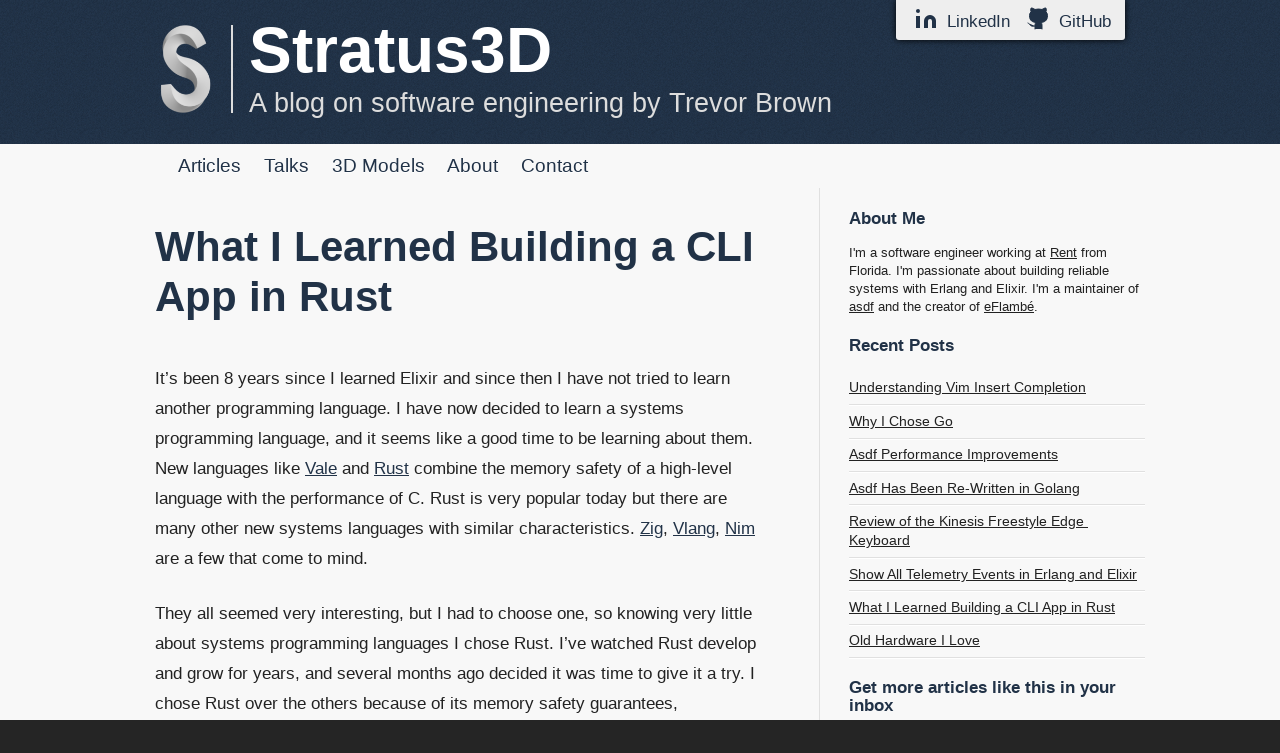

--- FILE ---
content_type: text/html; charset=UTF-8
request_url: http://stratus3d.com/blog/2023/07/18/what-i-learned-building-a-cli-app-in-rust/
body_size: 5484
content:

<!DOCTYPE html>
<!--[if IEMobile 7 ]><html class="no-js iem7"><![endif]-->
<!--[if lt IE 9]><html class="no-js lte-ie8"><![endif]-->
<!--[if (gt IE 8)|(gt IEMobile 7)|!(IEMobile)|!(IE)]><!--><html class="no-js" lang="en"><!--<![endif]-->
<head>
  <meta charset="utf-8">
  <title>What I Learned Building a CLI App in Rust - Stratus3D</title>
  <meta name="author" content="Trevor Brown">

  
  <meta name="description" content="It&#8217;s been 8 years since I learned Elixir and since then I have not tried to learn another programming language.
I have now decided to learn a &hellip;">
  

  
  <link rel="canonical" href="https://stratus3d.com/blog/2023/07/18/what-i-learned-building-a-cli-app-in-rust">
  <link href="/favicon.png" rel="icon">
  <link href="/stylesheets/screen.css" media="screen, projection" rel="stylesheet" type="text/css">
  <!--[if lt IE 9]>
  <link href="/stylesheets/ie.css" media="screen" rel="stylesheet" type="text/css">
  <![endif-->
  <link href="/atom.xml" rel="alternate" title="Stratus3D" type="application/atom+xml">
  <!-- http://t.co/dKP3o1e -->
<meta name="HandheldFriendly" content="True">
<meta name="MobileOptimized" content="320">
<meta name="viewport" content="width=device-width, initial-scale=1">
<meta name="viewport" content="width=device-width, initial-scale=1.0, user-scalable=yes">
<meta name="viewport" content="width=device-width, initial-scale=1.0, minimum-scale=0.5 maximum-scale=1.0">
<meta name="apple-mobile-web-app-capable" content="yes">
<meta name="apple-mobile-web-app-status-bar-style" content="black-translucent">

  

</head>

<body   >
    <div class="header-bg">
        <div class="container">
            <header role="banner"><hgroup>
  <div id="small-toolbar">
    <a href="http://www.linkedin.com/pub/trevor-brown/38/369/111" id="in_profile" aria-label="LinkedIn Profile">
      <svg xmlns="http://www.w3.org/2000/svg" width="24" height="24" viewBox="0 0 24 24" fill="currentColor" stroke="currentColor" stroke-width="0" stroke-linecap="round" stroke-linejoin="round" ><path d="M16 8a6 6 0 0 1 6 6v7h-4v-7a2 2 0 0 0-2-2 2 2 0 0 0-2 2v7h-4v-7a6 6 0 0 1 6-6z"></path><rect x="2" y="9" width="4" height="12"></rect><circle cx="4" cy="4" r="2"></circle></svg>
      LinkedIn
    </a>
    <a href="http://github.com/Stratus3D" id="github_profile" aria-label="GitHub Profile">
      <svg xmlns="http://www.w3.org/2000/svg" width="24" height="24" viewBox="0 0 24 24" fill="currentColor" stroke="currentColor" stroke-width="1" stroke-linecap="round" stroke-linejoin="round" ><path d="M9 19c-5 1.5-5-2.5-7-3m14 6v-3.87a3.37 3.37 0 0 0-.94-2.61c3.14-.35 6.44-1.54 6.44-7A5.44 5.44 0 0 0 20 4.77 5.07 5.07 0 0 0 19.91 1S18.73.65 16 2.48a13.38 13.38 0 0 0-7 0C6.27.65 5.09 1 5.09 1A5.07 5.07 0 0 0 5 4.77a5.44 5.44 0 0 0-1.5 3.78c0 5.42 3.3 6.61 6.44 7A3.37 3.37 0 0 0 9 18.13V22"></path></svg>
      GitHub
    </a>
  </div>
  <a href="/">
    <img class="img-logo" src="/images/stratus3d_logo.png" alt="S Logo"/>
  <h1>Stratus3D</h1>
  
    <h2>A blog on software engineering by Trevor Brown</h2>
    
   </a>
</hgroup>

</header>
        </div>
    </div>
    <div class="container">
        <nav role="navigation"><ul class="subscription" data-subscription="rss">
  
  
</ul>

<ul class="main-navigation">
  <li><a href="/">Articles</a></li>
  <li><a href="/talks">Talks</a></li>
  <li><a href="/3d-models">3D Models</a></li>
  <li><a href="/about">About</a></li>
  <li><a href="/contact">Contact</a></li>
</ul>

</nav>
        <div id="main">
            <div id="content">
                <div>
<article class="hentry" role="article">
  
  <header>
    
      <h1 class="entry-title">What I Learned Building a CLI App in Rust</h1>
    
    
      <p class="meta">
        





        
      </p>
    
  </header>


<div class="entry-content"><div class="paragraph">
<p>It&#8217;s been 8 years since I learned Elixir and since then I have not tried to learn another programming language.
I have now decided to learn a systems programming language, and it seems like a good time to be learning about them. New languages like <a href="https://vale.dev/">Vale</a> and <a href="https://www.rust-lang.org/">Rust</a> combine the memory safety of a high-level language with the performance of C. Rust is very popular today but there are many other new systems languages with similar characteristics. <a href="https://ziglang.org/">Zig</a>, <a href="https://vlang.io/">Vlang</a>, <a href="https://nim-lang.org">Nim</a>  are a few that come to mind.</p>
</div>
<div class="paragraph">
<p>They all seemed very interesting, but I had to choose one, so knowing very little about systems programming languages I chose Rust. I&#8217;ve watched Rust develop and grow for years, and several months ago decided it was time to give it a try. I chose Rust over the others because of its memory safety guarantees, performance, and its large community. Another big thing that pushed me towards Rust was the quality of open-source software written in Rust. CLI tools like <a href="https://github.com/sharkdp/hyperfine">hyperfine</a> and <a href="https://github.com/BurntSushi/ripgrep">ripgrep</a> are excellent and I noticed they were written in Rust.</p>
</div>
<div class="paragraph">
<p>I wanted to try out Rust by building a command line application because I had a CLI tool I needed, and because I thought Rust would be well suited for it. I read the <a href="https://rust-cli.github.io/">Command Line Applications in Rust</a> book and began writing code. This article documents some of the things I didn&#8217;t comprehend when I started.</p>
</div>
<div class="sect1">
<h2 id="_think-about-error-handling-first">Think About Error Handling First</h2>
<div class="sectionbody">
<div class="paragraph">
<p>A lot of example code shows the unhappy paths in the code invoking Rust&#8217;s <code>panic!</code> macro, but this isn&#8217;t a good pattern for application code. In practice <code>panic!</code> should only be used for situations that should never happen. Instead of using <code>panic!</code>, it&#8217;s usually better to return a <code>Result</code> and let the calling code figure out how to handle it. Rust makes you handle any errors that a function might return, and will fail to compile your code if you don&#8217;t handle an error. This makes it easy to write robust tools - it&#8217;s impossible to forget to handle an error!</p>
</div>
<div class="paragraph">
<p>Since you have to handle all errors that could occur you&#8217;ll quickly end up needing to handle a lot of different error types. If you define a function that can return different errors you either have to define an enum for the return type with all possible error types in it, which can get very verbose, or use some sort of trait-based error handling. For CLI applications the <code>Error</code> trait or a package like <a href="https://github.com/dtolnay/anyhow">Anyhow</a> or <a href="https://github.com/yaahc/eyre">Eyre</a> keeps things simpler. I settled on using the Eyre package and its trait object for unifying error handling and found it to be a nice improvement upon the <code>Result</code> enum in the standard library. Error handling was something I struggled with until I read "<a href="https://www.shuttle.rs/blog/2022/06/30/error-handling">More than you&#8217;ve ever wanted to know about errors in Rust</a>" on shuttle.rs. It&#8217;s worth a read if you want more details on this.</p>
</div>
<div class="paragraph">
<p>Also, use <a href="https://github.com/rust-cli/human-panic">human-panic</a> to set up user-friendly panic messages so your users know how to report bugs when things do go wrong.</p>
</div>
</div>
</div>
<div class="sect1">
<h2 id="_write-tests-as-you-go">Write Tests as You Go</h2>
<div class="sectionbody">
<div class="paragraph">
<p>Rust&#8217;s built-in test framework allows you to define tests almost anywhere and run them. Adding unit tests is easy enough that you can do <a href="https://en.wikipedia.org/wiki/Test-driven_development">test-driven development</a> and end up writing better code to begin with.</p>
</div>
</div>
</div>
<div class="sect1">
<h2 id="_integration-testing-can-be-easy">Integration Testing can be Easy</h2>
<div class="sectionbody">
<div class="paragraph">
<p>It depends on the type of application you are building but in my case I found integration testing with <a href="https://github.com/assert-rs/assert_cmd">assert_cmd</a> to be easy. <a href="https://github.com/assert-rs/assert_fs">assert_fs</a> and <a href="https://docs.rs/predicates/latest/predicates/">predicates</a> were also nice packages that helped make my integration tests simpler. The <a href="https://rust-cli.github.io/book/tutorial/testing.html#testing-cli-applications-by-running-them">CLI book covers this in some detail</a>.</p>
</div>
</div>
</div>
<div class="sect1">
<h2 id="_beware-of-external-libraries">Beware of External Libraries</h2>
<div class="sectionbody">
<div class="paragraph">
<p>External libraries make compiling the application for multiple architectures harder. I used a package that relied on OpenSSL for the tool I wrote, and it caused me some headaches when trying to compile it for a different operating system.</p>
</div>
</div>
</div>
<div class="sect1">
<h2 id="_conclusion">Conclusion</h2>
<div class="sectionbody">
<div class="paragraph">
<p>The books and documentation make the learning curve easier, but Rust can be a challenging language to learn. There were definitely a few surprises along the way, but Rust lived up to my expectations. I recommend it for CLI apps in particular. I&#8217;m already planning on using Rust for future projects!</p>
</div>
</div>
</div>
<div class="sect1">
<h2 id="_references">References</h2>
<div class="sectionbody">
<div class="ulist">
<ul>
<li>
<p><a href="https://github.com/sharkdp/hyperfine">hyperfine</a></p>
</li>
<li>
<p><a href="https://github.com/BurntSushi/ripgrep">ripgrep</a></p>
</li>
<li>
<p><a href="https://rust-cli.github.io/">Free "Command Line Applications in Rust" book</a></p>
</li>
<li>
<p><a href="https://www.shuttle.rs/blog/2022/06/30/error-handling">Article - More than you&#8217;ve ever wanted to know about errors in Rust</a></p>
</li>
<li>
<p><a href="https://github.com/yaahc/eyre">Eyre package</a></p>
</li>
<li>
<p><a href="https://crates.io/crates/human-panic">Human Panic package</a></p>
</li>
<li>
<p><a href="https://en.wikipedia.org/wiki/Test-driven_development">Test-driven development</a></p>
</li>
</ul>
</div>
</div>
</div></div>


  <footer>
    <p class="meta">
      
<span class="byline author vcard">Posted by <span class="fn">Trevor Brown</span></span>

      





      

<span class="categories">
  
    <a class='category' href='/blog/categories/command-line/'>command line</a>, <a class='category' href='/blog/categories/programming/'>programming</a>, <a class='category' href='/blog/categories/rust/'>rust</a>
  
</span>


    </p>
    
      <div class="sharing">
</div>

    
    
<section class="mailchimp">
	<h1>Get more articles like this in your inbox</h1>
	If you enjoyed this article and would like to receive more articles like this subscribe to my newsletter via email or <a href="/atom.xml">RSS</a>. I won't send you more than one email a month.
	<form action="//stratus3d.us10.list-manage.com/subscribe/post?u=aff292913a40e4ed94ac95ecd&amp;id=c22e05f01a" method="post" id="mc-embedded-subscribe-form" name="mc-embedded-subscribe-form" target="_blank">
		<input type="text" placeholder="Your Email Here" autocomplete="off" name="EMAIL" id="mce-EMAIL">
		<input type="submit" value="Subscribe" name="subscribe" id="mc-embedded-subscribe" class="btn">
	</form>
</section>


    <p class="meta">
      
        <a class="basic-alignment left" href="/blog/2022/12/18/old-hardware-i-love/" title="Previous Post: Old Hardware I Love">&laquo; Old Hardware I Love</a>
      
      
        <a class="basic-alignment right" href="/blog/2023/10/15/show-all-telemetry-events-in-erlang-and-elixir/" title="Next Post: Show All Telemetry Events in Erlang and Elixir">Show All Telemetry Events in Erlang and Elixir &raquo;</a>
      
    </p>
  </footer>
</article>

</div>

  <aside class="sidebar">
   
  
    <section>
  <h2>About Me</h2>
  <p>I'm a software engineer working at <a rel="nofollow" href="https://solutions.rent.com/">Rent</a> from Florida. I'm passionate about building reliable systems with Erlang and Elixir. I'm a maintainer of <a href="https://asdf-vm.com/">asdf</a> and the creator of <a href="https://github.com/Stratus3D/eflambe">eFlambé</a>.</p>
</section>
<section>
  <h2>Recent Posts</h2>
  <ul id="recent_posts">
    
      <li class="post">
        <a href="/blog/2025/12/01/understanding-vim-insert-completion/">Understanding Vim Insert Completion</a>
      </li>
    
      <li class="post">
        <a href="/blog/2025/09/27/why-i-chose-go/">Why I Chose Go</a>
      </li>
    
      <li class="post">
        <a href="/blog/2025/05/02/asdf-performance-improvements/">Asdf Performance Improvements</a>
      </li>
    
      <li class="post">
        <a href="/blog/2025/02/03/asdf-has-been-rewritten-in-go/">Asdf Has Been Re-Written in Golang</a>
      </li>
    
      <li class="post">
        <a href="/blog/2024/01/01/review-of-the-kinesis-freestyle-edge-keyboard/">Review of the Kinesis Freestyle Edge Keyboard</a>
      </li>
    
      <li class="post">
        <a href="/blog/2023/10/15/show-all-telemetry-events-in-erlang-and-elixir/">Show All Telemetry Events in Erlang and Elixir</a>
      </li>
    
      <li class="post">
        <a href="/blog/2023/07/18/what-i-learned-building-a-cli-app-in-rust/">What I Learned Building a CLI App in Rust</a>
      </li>
    
      <li class="post">
        <a href="/blog/2022/12/18/old-hardware-i-love/">Old Hardware I Love</a>
      </li>
    
  </ul>
</section>

<section class="newsletter-sidebar">
  <h2>Get more articles like this in your inbox</h2>
  <p>If you like what I write about subscribe to my newsletter via email or <a href="/atom.xml">RSS</a>. I won't send you more than one email a month.</p>
  <form action="//stratus3d.us10.list-manage.com/subscribe/post?u=aff292913a40e4ed94ac95ecd&amp;id=c22e05f01a" method="post" id="mc-embedded-subscribe-form" name="mc-embedded-subscribe-form" target="_blank">
    <input type="text" placeholder="Your Email Here" autocomplete="off" name="EMAIL" id="mce-EMAIL">
    <input type="submit" value="Subscribe" name="subscribe" id="mc-embedded-subscribe" class="btn">
  </form>
</section>

<section>
<h2>Affiliate Links</h2>
<ul>
    <li>
        <a href="http://www.turbosquid.com/Search/Artists/Stratus3D?referral=Stratus3D" rel="nofollow">3D Models on TurboSquid</a>
    </li>
    <li>
        <a href="https://3dexport.com/search.php?search_keywords=&hidden=473657&search_new_images=0&search_price_free=0&search_customdata_details_gameengine=&search_customdata_details_geometry%5B%5D=&search_customdata_details_polygons_min=&search_customdata_details_polygons_max=&search_customdata_details_vertices_min=&search_customdata_details_vertices_max=&search_formats%5B%5D=&search_user=&search_user=Stratus3D&search_price_min=&search_price_max=" rel="nofollow">3D Models on 3D Export</a>
    </li>
    <li>
        <a href="http://www.istockphoto.com/portfolio/stratus3d#1044cb3d?refnum=stratus3d" rel="nofollow">Stock Photos on iStock</a>
    </li>
    <li>
        <a href="https://my.opalstack.com/signup?lmref=JEqxcg" rel="nofollow">Affordable Hosting for Developers on OpalStack</a>
    </li>
</ul>
</section>

  
</aside>



            </div>
        </div>
        <footer role="contentinfo"><p>
Copyright &copy; 2025 - <a href="/">Trevor Brown</a> |
 All rights reserved |
 <a href="/disclaimer/">Disclaimer</a> |
 <a href="/blog/archives/">Archives</a> |
 <a href="/good-news/">Good News</a> |
 <a href="/contact/">Contact</a>
</p>

</footer>
        





    </div>
</body>
</html>


--- FILE ---
content_type: text/css
request_url: http://stratus3d.com/stylesheets/screen.css
body_size: 9557
content:
html,body,div,span,applet,object,iframe,h1,h2,h3,.admonitionblock .content>.title,.admonitionblock .icon>.title,.exampleblock .content>.title,.exampleblock .icon>.title,.sidebarblock .content>.title,.sidebarblock .icon>.title,h4,h5,h6,p,blockquote,pre,a,abbr,acronym,address,big,cite,code,del,dfn,em,img,ins,kbd,q,s,samp,small,strike,strong,sub,sup,tt,var,b,u,i,center,dl,dt,dd,ol,ul,li,fieldset,form,label,legend,table,caption,tbody,tfoot,thead,tr,th,td,article,aside,canvas,details,embed,figure,figcaption,footer,header,hgroup,menu,nav,output,ruby,section,summary,time,mark,audio,video{margin:0;padding:0;border:0;font:inherit;font-size:100%;vertical-align:baseline}html{line-height:1}ol,ul{list-style:none}table{border-collapse:collapse;border-spacing:0}caption,th,td{text-align:left;font-weight:normal;vertical-align:middle}q,blockquote{quotes:none}q:before,q:after,blockquote:before,blockquote:after{content:"";content:none}a img{border:none}article,aside,details,figcaption,figure,footer,header,hgroup,main,menu,nav,section,summary{display:block}section.mailchimp{background:#e0e0e0;padding:20px;text-align:center;font-size:1.2em}section.mailchimp h1{margin-bottom:4px;font-size:1.7em}.three-d-models{overflow:auto}.three-d-model-listing{display:block;overflow:auto;padding:10px 0}.three-d-model-listing .thumbnail{float:left;padding:5px}.three-d-model-listing h3,.three-d-model-listing .admonitionblock .content>.title,.admonitionblock .three-d-model-listing .content>.title,.three-d-model-listing .admonitionblock .icon>.title,.admonitionblock .three-d-model-listing .icon>.title,.three-d-model-listing .exampleblock .content>.title,.exampleblock .three-d-model-listing .content>.title,.three-d-model-listing .exampleblock .icon>.title,.exampleblock .three-d-model-listing .icon>.title,.three-d-model-listing .sidebarblock .content>.title,.sidebarblock .three-d-model-listing .content>.title,.three-d-model-listing .sidebarblock .icon>.title,.sidebarblock .three-d-model-listing .icon>.title{margin-bottom:0.2em}.three-d-model-listing .text{clear:both}.three-d-model-listing .text p{margin-bottom:0.5em}@media screen and (min-width: 550px){.text{float:left;padding-left:5px}}.affiliate-button{color:#fff}.affiliate-button:hover,.affiliate-button:visited{color:#fff}.buy-links{overflow:auto}.buy-links .affiliate_link,.buy-links .affiliate-button{display:block}body #content article .three-d-gallery nav>ul{margin-left:0}.three-d-gallery nav{display:block;position:relative;padding-top:5px}.three-d-gallery nav,.three-d-gallery nav ul{margin:0;z-index:20;background:transparent;visiblity:hidden}.three-d-gallery nav li{display:block;float:left;padding-right:0.75em}.three-d-gallery nav a{display:block;border-radius:5px;color:#fff;font-weight:bold;text-decoration:none}.three-d-gallery nav a img{border-width:2px}.three-d-gallery nav a:hover img,.three-d-gallery nav a:focus img{border-color:#213247}@media screen and (min-width: 550px){.buy-links .affiliate_link,.buy-links .affiliate-button{float:left}.three-d-gallery{margin:0 -5px;padding:0 5px;position:relative;min-height:610px;min-width:340px;overflow:auto}.three-d-gallery nav{visiblity:visible}.three-d-gallery .target{position:absolute;top:5px;max-width:97%;opacity:0.0;visiblity:hidden;display:block;-webkit-transition:1s;-moz-transition:1s;-ms-transition:1s;-o-transition:1s;transition:1s}.three-d-gallery .target:target,.three-d-gallery .target:first-of-type{outline:none;opacity:1.0;visiblity:visible}.three-d-gallery .target:first-of-type{position:relative}}a{color:#213247}a:visited{color:#213247}a:focus{color:#c32323}a:hover{color:#c32323}a:active{color:#c32323}h1 a,h2 a,h3 a,.admonitionblock .content>.title a,.admonitionblock .icon>.title a,.exampleblock .content>.title a,.exampleblock .icon>.title a,.sidebarblock .content>.title a,.sidebarblock .icon>.title a,h4 a,h5 a,h6 a{color:#c32323}h1 a:visited,h2 a:visited,h3 a:visited,.admonitionblock .content>.title a:visited,.admonitionblock .icon>.title a:visited,.exampleblock .content>.title a:visited,.exampleblock .icon>.title a:visited,.sidebarblock .content>.title a:visited,.sidebarblock .icon>.title a:visited,h4 a:visited,h5 a:visited,h6 a:visited{color:#c32323}h1 a:focus,h2 a:focus,h3 a:focus,.admonitionblock .content>.title a:focus,.admonitionblock .icon>.title a:focus,.exampleblock .content>.title a:focus,.exampleblock .icon>.title a:focus,.sidebarblock .content>.title a:focus,.sidebarblock .icon>.title a:focus,h4 a:focus,h5 a:focus,h6 a:focus{color:#c32323}h1 a:hover,h2 a:hover,h3 a:hover,.admonitionblock .content>.title a:hover,.admonitionblock .icon>.title a:hover,.exampleblock .content>.title a:hover,.exampleblock .icon>.title a:hover,.sidebarblock .content>.title a:hover,.sidebarblock .icon>.title a:hover,h4 a:hover,h5 a:hover,h6 a:hover{color:#c32323}h1 a:active,h2 a:active,h3 a:active,.admonitionblock .content>.title a:active,.admonitionblock .icon>.title a:active,.exampleblock .content>.title a:active,.exampleblock .icon>.title a:active,.sidebarblock .content>.title a:active,.sidebarblock .icon>.title a:active,h4 a:active,h5 a:active,h6 a:active{color:#c32323}aside.sidebar a{color:#222}aside.sidebar a:focus{color:#c32323}aside.sidebar a:hover{color:#c32323}aside.sidebar a:active{color:#c32323}a{-moz-transition:color 0.3s;-o-transition:color 0.3s;-webkit-transition:color 0.3s;transition:color 0.3s}html{background:#252525 url('/images/line-tile.png?1421848213') top left}body{background:#f8f8f8}body #content{border-right:1px solid #e0e0e0}.heading,body .container>header h1,h1,h2,h3,.admonitionblock .content>.title,.admonitionblock .icon>.title,.exampleblock .content>.title,.exampleblock .icon>.title,.sidebarblock .content>.title,.sidebarblock .icon>.title,h4,h5,h6,body .container>header h2{font-family:"Helvetica Neue",Helvetica,Arial,sans-serif}.heading-text,article header p.meta,article>footer,body .container #content .blog-index footer,html .gist .gist-file .gist-meta,#blog-archives a.category,#blog-archives time,aside.sidebar section,body .container>footer{font-family:"Helvetica Neue",Helvetica,Arial,sans-serif}.body-text,body,body .container #content .blog-index a[rel=full-article]{font-family:Helvetica,Arial}.mono,pre,code,tt,p code,li code{font-family:Menlo,Monaco,"Andale Mono","lucida console","Courier New",monospace}body .container>header h1{font-size:4.0em;font-family:"Helvetica Neue",Helvetica,Arial,sans-serif;font-weight:bold;line-height:1.3em;margin-bottom:0.333em;color:#fff}body .container>header h2{font-family:"Helvetica Neue",Helvetica,Arial,sans-serif;color:#ddd}body .container>header a{text-decoration:none}body{line-height:1.5em;color:#222}h1{font-size:2.1em;line-height:1.2em}@media only screen and (min-width: 992px){body{font-size:1.15em}h1{font-size:2.5em;line-height:1.2em}}h1,h2,h3,.admonitionblock .content>.title,.admonitionblock .icon>.title,.exampleblock .content>.title,.exampleblock .icon>.title,.sidebarblock .content>.title,.sidebarblock .icon>.title,h4,h5,h6{text-rendering:optimizelegibility;margin-bottom:1em;font-weight:bold;color:#213247}h2,section h1{font-size:1.5em}h3,.admonitionblock .content>.title,.admonitionblock .icon>.title,.exampleblock .content>.title,.exampleblock .icon>.title,.sidebarblock .content>.title,.sidebarblock .icon>.title,section h2,section section h1{font-size:1.3em}h4,section h3,section .admonitionblock .content>.title,.admonitionblock section .content>.title,section .admonitionblock .icon>.title,.admonitionblock section .icon>.title,section .exampleblock .content>.title,.exampleblock section .content>.title,section .exampleblock .icon>.title,.exampleblock section .icon>.title,section .sidebarblock .content>.title,.sidebarblock section .content>.title,section .sidebarblock .icon>.title,.sidebarblock section .icon>.title,section section h2,section section section h1{font-size:1em}h5,section h4,section section h3,section section .admonitionblock .content>.title,.admonitionblock section section .content>.title,section section .admonitionblock .icon>.title,.admonitionblock section section .icon>.title,section section .exampleblock .content>.title,.exampleblock section section .content>.title,section section .exampleblock .icon>.title,.exampleblock section section .icon>.title,section section .sidebarblock .content>.title,.sidebarblock section section .content>.title,section section .sidebarblock .icon>.title,.sidebarblock section section .icon>.title{font-size:.9em}h6,section h5,section section h4,section section section h3,section section section .admonitionblock .content>.title,.admonitionblock section section section .content>.title,section section section .admonitionblock .icon>.title,.admonitionblock section section section .icon>.title,section section section .exampleblock .content>.title,.exampleblock section section section .content>.title,section section section .exampleblock .icon>.title,.exampleblock section section section .icon>.title,section section section .sidebarblock .content>.title,.sidebarblock section section section .content>.title,section section section .sidebarblock .icon>.title,.sidebarblock section section section .icon>.title{font-size:.8em}p,article blockquote,ul,ol{margin-bottom:1.5em}ul{list-style-type:disc}ul ul{list-style-type:circle;margin-bottom:0px}ul ul ul{list-style-type:square;margin-bottom:0px}ol{list-style-type:decimal}ol ol{list-style-type:lower-alpha;margin-bottom:0px}ol ol ol{list-style-type:lower-roman;margin-bottom:0px}ul,ul ul,ul ol,ol,ol ul,ol ol{margin-left:1.3em}ul ul,ul ol,ol ul,ol ol{margin-bottom:0em}strong{font-weight:bold}em{font-style:italic}sup,sub{font-size:0.75em;position:relative;display:inline-block;padding:0 .2em;line-height:.8em}sup{top:-.5em}sub{bottom:-.5em}a[rev='footnote']{font-size:.75em;padding:0 .3em;line-height:1}q{font-style:italic}q:before{content:"\201C"}q:after{content:"\201D"}em,dfn{font-style:italic}strong,dfn{font-weight:bold}del,s{text-decoration:line-through}abbr,acronym{border-bottom:1px dotted;cursor:help}hr{margin-bottom:0.2em}small{font-size:.8em}big{font-size:1.2em}article blockquote{font-style:italic;position:relative;font-size:1.2em;line-height:1.5em;padding-left:1em;border-left:4px solid rgba(68,68,68,0.5)}article blockquote cite{font-style:italic}article blockquote cite a{color:#444 !important;word-wrap:break-word}article blockquote cite:before{content:'\2014';padding-right:.3em;padding-left:.3em;color:#444}@media only screen and (min-width: 992px){article blockquote{padding-left:1.5em;border-left-width:4px}}
.force-wrap,article a,aside.sidebar a{white-space:-moz-pre-wrap;white-space:-pre-wrap;white-space:-o-pre-wrap;white-space:pre-wrap;word-wrap:break-word}.group,body .container>header,body .container>nav,body .container>footer,body .container #content>article,body .container #content>div>article,body .container #content>div>section,body .container div.pagination,aside.sidebar,#main,#content,.sidebar{*zoom:1}.group:after,body .container>header:after,body .container>nav:after,body .container>footer:after,body .container #content>article:after,body .container #content>div>section:after,body .container div.pagination:after,#main:after,#content:after,.sidebar:after{content:"";display:table;clear:both}body{-webkit-text-size-adjust:none;position:relative;margin:0 auto}body .container{max-width:1080px;margin:0 auto}body .container>header,body .container>nav,body .container>footer,body .container #content>article,body .container #content>div>article,body .container #content>div>section{padding-left:18px;padding-right:18px}@media only screen and (min-width: 480px){body .container>header,body .container>nav,body .container>footer,body .container #content>article,body .container #content>div>article,body .container #content>div>section{padding-left:25px;padding-right:25px}}@media only screen and (min-width: 768px){body .container>header,body .container>nav,body .container>footer,body .container #content>article,body .container #content>div>article,body .container #content>div>section{padding-left:35px;padding-right:35px}}@media only screen and (min-width: 992px){body .container>header,body .container>nav,body .container>footer,body .container #content>article,body .container #content>div>article,body .container #content>div>section{padding-left:55px;padding-right:55px}}body .container div.pagination{margin-left:18px;margin-right:18px}@media only screen and (min-width: 480px){body .container div.pagination{margin-left:25px;margin-right:25px}}@media only screen and (min-width: 768px){body .container div.pagination{margin-left:35px;margin-right:35px}}@media only screen and (min-width: 992px){body .container div.pagination{margin-left:55px;margin-right:55px}}body .container>header{font-size:1em;padding-top:1.5em;padding-bottom:1.5em}#content{overflow:hidden}#content>div,#content>article{width:100%}aside.sidebar{float:none;padding:0 18px 1px;background-color:#f7f7f7;border-top:1px solid #e0e0e0}.flex-content,article img,article video,article .flash-video,aside.sidebar img{max-width:100%;height:auto}.basic-alignment.left,article img.left,article video.left,article .left.flash-video,aside.sidebar img.left{float:left;margin-right:1.5em}.basic-alignment.right,article img.right,article video.right,article .right.flash-video,aside.sidebar img.right{float:right;margin-left:1.5em}.basic-alignment.center,article img.center,article video.center,article .center.flash-video,aside.sidebar img.center{display:block;margin:0 auto 1.5em}.basic-alignment.left,article img.left,article video.left,article .left.flash-video,aside.sidebar img.left,.basic-alignment.right,article img.right,article video.right,article .right.flash-video,aside.sidebar img.right{margin-bottom:.8em}.toggle-sidebar,.no-sidebar .toggle-sidebar{display:none}@media only screen and (min-width: 750px){body.sidebar-footer aside.sidebar{float:none;width:auto;clear:left;margin:0;padding:0 35px 1px;background-color:#f7f7f7;border-top:1px solid #eaeaea}body.sidebar-footer aside.sidebar section.odd,body.sidebar-footer aside.sidebar section.even{float:left;width:48%}body.sidebar-footer aside.sidebar section.odd{margin-left:0}body.sidebar-footer aside.sidebar section.even{margin-left:4%}body.sidebar-footer aside.sidebar.thirds section{width:30%;margin-left:5%}body.sidebar-footer aside.sidebar.thirds section.first{margin-left:0;clear:both}}body.sidebar-footer #content{margin-right:0px}body.sidebar-footer .toggle-sidebar{display:none}@media only screen and (min-width: 550px){body>.container>header{font-size:1em}}@media only screen and (min-width: 750px){aside.sidebar{float:none;width:auto;clear:left;margin:0;padding:0 35px 1px;background-color:#f7f7f7;border-top:1px solid #eaeaea}aside.sidebar section.odd,aside.sidebar section.even{float:left;width:48%}aside.sidebar section.odd{margin-left:0}aside.sidebar section.even{margin-left:4%}aside.sidebar.thirds section{width:30%;margin-left:5%}aside.sidebar.thirds section.first{margin-left:0;clear:both}}@media only screen and (min-width: 768px){body{-webkit-text-size-adjust:auto}body>.container>header{font-size:1.2em}#main{padding:0;margin:0 auto}#content{overflow:visible;margin-right:260px;position:relative}.no-sidebar #content{margin-right:0;border-right:0}.collapse-sidebar #content{margin-right:20px}#content>div,#content>article{padding-bottom:17.5px;float:left}aside.sidebar{width:226px;padding:0 15px 15px;background:none;clear:none;float:left;margin:0 -100% 0 0}aside.sidebar section{width:auto;margin-left:0}aside.sidebar section.odd,aside.sidebar section.even{float:none;width:auto;margin-left:0}.collapse-sidebar aside.sidebar{float:none;width:auto;clear:left;margin:0;padding:0 35px 1px;background-color:#f7f7f7;border-top:1px solid #eaeaea}.collapse-sidebar aside.sidebar section.odd,.collapse-sidebar aside.sidebar section.even{float:left;width:48%}.collapse-sidebar aside.sidebar section.odd{margin-left:0}.collapse-sidebar aside.sidebar section.even{margin-left:4%}.collapse-sidebar aside.sidebar.thirds section{width:30%;margin-left:5%}.collapse-sidebar aside.sidebar.thirds section.first{margin-left:0;clear:both}}@media only screen and (min-width: 992px){body>.container>header{font-size:1.3em}#content{margin-right:360px}#content>div,#content>article{padding-bottom:27.5px}aside.sidebar{width:296px;padding:1.2em 30px 30px}.collapse-sidebar aside.sidebar{padding-left:55px;padding-right:55px}}@media only screen and (min-width: 768px){ul,ol{margin-left:0}}body>.header-bg{background:#333 url("../images/header_bg.png") top left;width:100%}.img-logo{max-height:100%;max-width:3.5em;display:block;margin:0 auto 1em}#small-toolbar{position:relative;background:#EEE;-webkit-box-shadow:0px 0px 6px black;-moz-box-shadow:0px 0px 6px #000;box-shadow:0px 0px 6px black;-webkit-border-radius:0 0 3px 3px;-moz-border-radius:0 0 3px 3px;border-radius:0 0 3px 3px;top:-25px;right:0;height:34px;text-align:center;display:block;padding:3px 8px;z-index:2}#small-toolbar a{display:inline-block;margin:4px 6px}#small-toolbar a svg{margin:0 4px;vertical-align:text-bottom}body .container>header a{text-decoration:none}body .container>header h1{margin:0;margin-bottom:0;font-weight:bold;font-size:2.6em;line-height:0.8;text-align:center}body .container>header h1 a,body .container>header h1 a:visited,body .container>header h1 a:hover{color:#213247;text-decoration:none}body .container>header h2{margin:.4em 0 0;font-size:1.4em;line-height:1.2em;color:#ddd;font-weight:500;text-align:center}@media only screen and (min-width: 768px){body .container>header h1{font-size:3.8em}body .container>header h2{font-size:1.6em}}
@media only screen and (min-width: 550px){.img-logo{float:left;margin-bottom:0;margin-right:0.7em;padding-right:0.7em;border-right:2px solid #DDD}#small-toolbar{float:right}#small-toolbar a{display:block;float:left}body .container>header h1{display:block;text-align:left}body .container>header h2{display:block;text-align:left}}@media only screen and (min-width: 768px){.img-logo{margin-right:1em;padding-right:1em}}body>.container>nav{position:relative;padding-top:.35em;padding-bottom:.35em;font-size:.9em}body>.container>nav form{-moz-background-clip:padding;-o-background-clip:padding-box;-webkit-background-clip:padding;background-clip:padding-box;margin:0;padding:0}body>.container>nav form .search{padding:.3em .5em 0;font-size:.85em;font-family:"Helvetica Neue",Helvetica,Arial,sans-serif;line-height:1.1em;width:95%;-moz-border-radius:0.5em;-webkit-border-radius:0.5em;border-radius:0.5em;-moz-background-clip:padding;-o-background-clip:padding-box;-webkit-background-clip:padding;background-clip:padding-box;-moz-box-shadow:#fff 0 1px;-webkit-box-shadow:#fff 0 1px;box-shadow:#fff 0 1px;background-color:#fff;border:1px solid #e6e6e6;color:#888}body>.container>nav form .search:focus{color:#444;border-color:#80b1df;-moz-box-shadow:#80b1df 0 0 4px,#80b1df 0 0 3px inset;-webkit-box-shadow:#80b1df 0 0 4px,#80b1df 0 0 3px inset;box-shadow:#80b1df 0 0 4px,#80b1df 0 0 3px inset;background-color:#fff;outline:none}body>.container>nav fieldset[role=search]{float:right;width:48%}body>.container>nav fieldset.mobile-nav{float:left;width:48%}body>.container>nav fieldset.mobile-nav select{width:100%;font-size:.8em;border:1px solid #888}body>.container>nav ul{width:90%;margin:5%;list-style:none;float:left;display:block}body>.container>nav ul.subscription{margin-left:.8em;float:right}body>.container>nav ul.subscription li:last-child a{padding-right:0}body>.container>nav ul li{margin:0}body>.container>nav ul li a{width:100%;display:block;padding:0.3em;border-bottom:1px solid #e3e3e3}body>.container>nav a{color:#213247;font-family:"Helvetica Neue",Helvetica,Arial,sans-serif;text-shadow:#fff 0 1px;font-weight:500;float:left;text-decoration:none;font-size:1.3em;padding:.1em 0;line-height:1.5em}body>.container>nav a:visited{color:#213247}body>.container>nav a:hover{color:#c32323}body>.container>nav form{float:right;text-align:left;padding-left:.8em;width:195px}body>.container>nav form .search{width:93%;font-size:.95em;line-height:1.2em}body>.container>nav ul[data-subscription$=email]+form{width:117px}body>.container>nav ul[data-subscription$=email]+form .search{width:91%}body>.container>nav fieldset.mobile-nav{display:none}body>.container>nav fieldset[role=search]{width:99%}@media only screen and (min-width: 550px){body>.container>nav ul{margin:0;padding:0;border:0;overflow:hidden;*zoom:1;float:left;display:block}body>.container>nav ul li{list-style-image:none;list-style-type:none;margin-left:0;white-space:nowrap;float:left;padding-left:0;padding-right:0}body>.container>nav ul li:first-child{padding-left:0}body>.container>nav ul li:last-child{padding-right:0}body>.container>nav ul li.last{padding-right:0}body>.container>nav ul li a{width:100%;border-bottom:none;font-size:1.26em;padding:.15em .6em;text-align:center}}@media only screen and (min-width: 992px){body>.container>nav form{width:255px}body>.container>nav ul[data-subscription$=email]+form{width:187px}}
.no-placeholder body>nav .search{background:#fff url('/images/search.png?1421848214') 0.3em 0.25em no-repeat;text-indent:1.3em}@media only screen and (min-width: 550px){.maskImage body>nav ul[data-subscription$=email]+form{width:143px}}@media only screen and (min-width: 992px){.maskImage body>nav ul[data-subscription$=email]+form{width:213px}}.maskImage ul.subscription{position:relative;top:.2em}.maskImage ul.subscription li,.maskImage ul.subscription a{border:0;padding:0}.maskImage a[rel=subscribe-rss]{position:relative;top:0px;text-indent:-999999em;background-color:#fff;border:0;padding:0}.maskImage a[rel=subscribe-rss],.maskImage a[rel=subscribe-rss]:after{-webkit-mask-image:url('/images/rss.png?1421848214');-moz-mask-image:url('/images/rss.png?1421848214');-ms-mask-image:url('/images/rss.png?1421848214');-o-mask-image:url('/images/rss.png?1421848214');mask-image:url('/images/rss.png?1421848214');-webkit-mask-repeat:no-repeat;-moz-mask-repeat:no-repeat;-ms-mask-repeat:no-repeat;-o-mask-repeat:no-repeat;mask-repeat:no-repeat;width:22px;height:22px}.maskImage a[rel=subscribe-rss]:after{content:"";position:absolute;top:-1px;left:0;background-color:#496f9e}.maskImage a[rel=subscribe-rss]:hover:after{background-color:#41638d}.maskImage a[rel=subscribe-email]{position:relative;top:0px;text-indent:-999999em;background-color:#fff;border:0;padding:0}.maskImage a[rel=subscribe-email],.maskImage a[rel=subscribe-email]:after{-webkit-mask-image:url('/images/email.png?1421848213');-moz-mask-image:url('/images/email.png?1421848213');-ms-mask-image:url('/images/email.png?1421848213');-o-mask-image:url('/images/email.png?1421848213');mask-image:url('/images/email.png?1421848213');-webkit-mask-repeat:no-repeat;-moz-mask-repeat:no-repeat;-ms-mask-repeat:no-repeat;-o-mask-repeat:no-repeat;mask-repeat:no-repeat;width:28px;height:22px}.maskImage a[rel=subscribe-email]:after{content:"";position:absolute;top:-1px;left:0;background-color:#496f9e}.maskImage a[rel=subscribe-email]:hover:after{background-color:#41638d}article{padding-top:0em}article header{position:relative;padding-top:2em;padding-bottom:1em;margin-bottom:1em}article header h1{margin:0}article header h1 a{text-decoration:none}article header h1 a:hover{text-decoration:underline}article header p{font-size:.9em;color:#444;margin:0}article header p.meta{text-transform:uppercase;position:absolute;top:0}@media only screen and (min-width: 768px){article header{margin-bottom:1.5em;padding-bottom:1em}}article h2{padding-top:0.8em}.entry-content article h2:first-child,article header+h2{padding-top:0}article h2:first-child,article header+h2{background:none}article .feature{padding-top:.5em;margin-bottom:1em;padding-bottom:1em;border-bottom:1px dashed #e0e0e0;font-size:2.0em;font-style:italic;line-height:1.3em}article img,article video,article .flash-video{-moz-border-radius:0.3em;-webkit-border-radius:0.3em;border-radius:0.3em;-moz-box-shadow:rgba(0,0,0,0.15) 0 1px 4px;-webkit-box-shadow:rgba(0,0,0,0.15) 0 1px 4px;box-shadow:rgba(0,0,0,0.15) 0 1px 4px;-moz-box-sizing:border-box;-webkit-box-sizing:border-box;box-sizing:border-box;border:#fff 0.5em solid}article video,article .flash-video{margin:0 auto 1.5em}article video{display:block;width:100%}article .flash-video>div{position:relative;display:block;padding-bottom:56.25%;padding-top:1px;height:0;overflow:hidden}article .flash-video>div iframe,article .flash-video>div object,article .flash-video>div embed{position:absolute;top:0;left:0;width:100%;height:100%}article>footer{padding-bottom:2.5em;margin-top:2em}article>footer p.meta{margin:1em 0;font-size:.85em;clear:both;overflow:hidden}.blog-index article{border-bottom:1px dashed #e0e0e0}body .container #content .blog-index{padding-top:0;padding-bottom:0}body .container #content .blog-index article{padding-top:0em}body .container #content .blog-index article header{background:none;padding-bottom:0}body .container #content .blog-index article h1{font-size:2.2em}body .container #content .blog-index article h1 a,body .container #content .blog-index article h1 a:active,body .container #content .blog-index article h1 a:hover,body .container #content .blog-index article h1 a:visited{text-decoration:underline}body .container #content .blog-index a[rel=full-article]{background:#ebebeb;display:inline-block;padding:.4em .8em;margin-right:.5em;text-decoration:none;color:#333;-moz-transition:background-color 0.5s;-o-transition:background-color 0.5s;-webkit-transition:background-color 0.5s;transition:background-color 0.5s}body .container #content .blog-index a[rel=full-article]:hover{background:#c32323;text-shadow:none;color:#f8f8f8}body .container #content .blog-index footer{margin-top:1em}.separator,article>footer .byline+time:before,article>footer time+time:before,article>footer .comments:before,article>footer .byline ~ .categories:before{content:"\2022 ";padding:0 .4em 0 .2em;display:inline-block}#content div.pagination{text-align:center;font-size:.95em;position:relative;padding-top:1.5em;padding-bottom:1.5em}#content div.pagination a{text-decoration:none;color:#444}#content div.pagination a.prev{position:absolute;left:0}#content div.pagination a.next{position:absolute;right:0}#content div.pagination a:hover{color:#c32323}#content div.pagination a[href*=archive]:before,#content div.pagination a[href*=archive]:after{content:'\2014';padding:0 .3em}p.meta+.sharing{padding-top:1em;padding-left:0}.highlight table td.code,.highlight table td.rouge-code,html .gist .gist-file .gist-syntax .gist-highlight table td.code,html .gist .gist-file .gist-syntax .gist-highlight table td.rouge-code{width:100%;padding:10px}.highlight .line-numbers,html .gist .gist-file .gist-syntax .highlight .line_numbers,.highlight .linenodiv{text-align:right;font-size:13px;line-height:1.45em;background:#073642 url('/images/noise.png?1421848213') top left !important;border:1px solid #00232c !important;-moz-box-shadow:#083e4b -1px 0 inset;-webkit-box-shadow:#083e4b -1px 0 inset;box-shadow:#083e4b -1px 0 inset;text-shadow:#021014 0 -1px;padding:.8em !important;-moz-border-radius:0;-webkit-border-radius:0;border-radius:0}.highlight .line-numbers span,html .gist .gist-file .gist-syntax .highlight .line_numbers span,.highlight .linenodiv span{color:#586e75 !important}figure.code,.gist-file,pre{-moz-box-shadow:rgba(0,0,0,0.06) 0 0 10px;-webkit-box-shadow:rgba(0,0,0,0.06) 0 0 10px;box-shadow:rgba(0,0,0,0.06) 0 0 10px}figure.code .highlight pre,.gist-file .highlight pre,pre .highlight pre{-moz-box-shadow:none;-webkit-box-shadow:none;box-shadow:none}.gist .highlight *::-moz-selection,figure.code .highlight *::-moz-selection{background:#386774;color:inherit;text-shadow:#002b36 0 1px}.gist .highlight *::-webkit-selection,figure.code .highlight *::-webkit-selection{background:#386774;color:inherit;text-shadow:#002b36 0 1px}.gist .highlight *::selection,figure.code .highlight *::selection{background:#386774;color:inherit;text-shadow:#002b36 0 1px}html .gist .gist-file{margin-bottom:1.8em;position:relative;border:none;padding-top:26px !important}html .gist .gist-file .highlight{margin-bottom:0}html .gist .gist-file .gist-syntax{border-bottom:0 !important;background:none !important}html .gist .gist-file .gist-syntax .gist-highlight{background:#002b36 !important}html .gist .gist-file .gist-syntax .highlight pre{padding:0}html .gist .gist-file .gist-meta{padding:.6em 0.8em;border:1px solid #083e4b !important;color:#586e75;font-size:.7em !important;background:#073642 url('/images/noise.png?1421848213') top left;line-height:1.5em}html .gist .gist-file .gist-meta a{color:#75878b !important;text-decoration:none}html .gist .gist-file .gist-meta a:hover,html .gist .gist-file .gist-meta a:focus{text-decoration:underline}html .gist .gist-file .gist-meta a:hover{color:#93a1a1 !important}html .gist .gist-file .gist-meta a[href*='#file']{position:absolute;top:0;left:0;right:-10px;color:#474747 !important}html .gist .gist-file .gist-meta a[href*='#file']:hover{color:#213247 !important}html .gist .gist-file .gist-meta a[href*=raw]{top:.4em}pre{background:#002b36 url('/images/noise.png?1421848213') top left;-moz-border-radius:0.4em;-webkit-border-radius:0.4em;border-radius:0.4em;border:1px solid #05232b;line-height:1.45em;font-size:13px;margin-bottom:2.1em;padding:.8em 1em;color:#93a1a1;overflow:auto}h3.filename+pre,.admonitionblock .content>.filename.title+pre,.admonitionblock .icon>.filename.title+pre,.exampleblock .content>.filename.title+pre,.exampleblock .icon>.filename.title+pre,.sidebarblock .content>.filename.title+pre,.sidebarblock .icon>.filename.title+pre{-moz-border-radius-topleft:0px;-webkit-border-top-left-radius:0px;border-top-left-radius:0px;-moz-border-radius-topright:0px;-webkit-border-top-right-radius:0px;border-top-right-radius:0px}p code,li code{display:inline-block;white-space:no-wrap;background:#fff;font-size:.8em;line-height:1.5em;color:#555;border:1px solid #ddd;-moz-border-radius:0.4em;-webkit-border-radius:0.4em;border-radius:0.4em;padding:0 .3em;margin:-1px 0}p pre code,li pre code{font-size:1em !important;background:none;border:none;color:inherit}.pre-code,html .gist .gist-file .gist-syntax .highlight pre,.highlight code{font-family:Menlo,Monaco,"Andale Mono","lucida console","Courier New",monospace !important;overflow:scroll;overflow-y:hidden;display:block;padding:.8em;overflow-x:auto;line-height:1.45em;background:#002b36 url('/images/noise.png?1421848213') top left !important;color:#93a1a1 !important}.pre-code span,html .gist .gist-file .gist-syntax .highlight pre span,.highlight code span{color:#93a1a1 !important}.pre-code span,html .gist .gist-file .gist-syntax .highlight pre span,.highlight code span{font-style:normal !important;font-weight:normal !important}.pre-code .tok-c,html .gist .gist-file .gist-syntax .highlight pre .tok-c,.highlight code .tok-c,.pre-code .c,html .gist .gist-file .gist-syntax .highlight pre .c,.highlight code .c{color:#586e75 !important;font-style:italic !important}.pre-code .tok-cm,html .gist .gist-file .gist-syntax .highlight pre .tok-cm,.highlight code .tok-cm,.pre-code .cm,html .gist .gist-file .gist-syntax .highlight pre .cm,.highlight code .cm{color:#586e75 !important;font-style:italic !important}.pre-code .tok-cp,html .gist .gist-file .gist-syntax .highlight pre .tok-cp,.highlight code .tok-cp,.pre-code .cp,html .gist .gist-file .gist-syntax .highlight pre .cp,.highlight code .cp{color:#586e75 !important;font-style:italic !important}.pre-code .tok-c1,html .gist .gist-file .gist-syntax .highlight pre .tok-c1,.highlight code .tok-c1,.pre-code .c1,html .gist .gist-file .gist-syntax .highlight pre .c1,.highlight code .c1{color:#586e75 !important;font-style:italic !important}.pre-code .tok-cs,html .gist .gist-file .gist-syntax .highlight pre .tok-cs,.highlight code .tok-cs,.pre-code .cs,html .gist .gist-file .gist-syntax .highlight pre .cs,.highlight code .cs{color:#586e75 !important;font-weight:bold !important;font-style:italic !important}.pre-code .tok-err,html .gist .gist-file .gist-syntax .highlight pre .tok-err,.highlight code .tok-err,.pre-code .err,html .gist .gist-file .gist-syntax .highlight pre .err,.highlight code .err{color:#dc322f !important;background:none !important}.pre-code .tok-k,html .gist .gist-file .gist-syntax .highlight pre .tok-k,.highlight code .tok-k,.pre-code .k,html .gist .gist-file .gist-syntax .highlight pre .k,.highlight code .k{color:#cb4b16 !important}.pre-code .tok-o,html .gist .gist-file .gist-syntax .highlight pre .tok-o,.highlight code .tok-o,.pre-code .o,html .gist .gist-file .gist-syntax .highlight pre .o,.highlight code .o{color:#93a1a1 !important;font-weight:bold !important}.pre-code .tok-p,html .gist .gist-file .gist-syntax .highlight pre .tok-p,.highlight code .tok-p,.pre-code .p,html .gist .gist-file .gist-syntax .highlight pre .p,.highlight code .p{color:#93a1a1 !important}.pre-code .tok-ow,html .gist .gist-file .gist-syntax .highlight pre .tok-ow,.highlight code .tok-ow,.pre-code .ow,html .gist .gist-file .gist-syntax .highlight pre .ow,.highlight code .ow{color:#2aa198 !important;font-weight:bold !important}.pre-code .tok-gd,html .gist .gist-file .gist-syntax .highlight pre .tok-gd,.highlight code .tok-gd,.pre-code .gd,html .gist .gist-file .gist-syntax .highlight pre .gd,.highlight code .gd{color:#93a1a1 !important;background-color:#372c34 !important;display:inline-block}.pre-code .tok-gd .x,html .gist .gist-file .gist-syntax .highlight pre .tok-gd .x,.highlight code .tok-gd .x,.pre-code .gd .x,html .gist .gist-file .gist-syntax .highlight pre .gd .x,.highlight code .gd .x{color:#93a1a1 !important;background-color:#4d2d33 !important;display:inline-block}.pre-code .tok-ge,html .gist .gist-file .gist-syntax .highlight pre .tok-ge,.highlight code .tok-ge,.pre-code .ge,html .gist .gist-file .gist-syntax .highlight pre .ge,.highlight code .ge{color:#93a1a1 !important;font-style:italic !important}.pre-code .tok-gh,html .gist .gist-file .gist-syntax .highlight pre .tok-gh,.highlight code .tok-gh,.pre-code .gh,html .gist .gist-file .gist-syntax .highlight pre .gh,.highlight code .gh{color:#586e75 !important}.pre-code .tok-gi,html .gist .gist-file .gist-syntax .highlight pre .tok-gi,.highlight code .tok-gi,.pre-code .gi,html .gist .gist-file .gist-syntax .highlight pre .gi,.highlight code .gi{color:#93a1a1 !important;background-color:#1a412b !important;display:inline-block}.pre-code .tok-gi .x,html .gist .gist-file .gist-syntax .highlight pre .tok-gi .x,.highlight code .tok-gi .x,.pre-code .gi .x,html .gist .gist-file .gist-syntax .highlight pre .gi .x,.highlight code .gi .x{color:#93a1a1 !important;background-color:#355720 !important;display:inline-block}.pre-code .tok-gs,html .gist .gist-file .gist-syntax .highlight pre .tok-gs,.highlight code .tok-gs,.pre-code .gs,html .gist .gist-file .gist-syntax .highlight pre .gs,.highlight code .gs{color:#93a1a1 !important;font-weight:bold !important}.pre-code .tok-gu,html .gist .gist-file .gist-syntax .highlight pre .tok-gu,.highlight code .tok-gu,.pre-code .gu,html .gist .gist-file .gist-syntax .highlight pre .gu,.highlight code .gu{color:#6c71c4 !important}.pre-code .tok-kc,html .gist .gist-file .gist-syntax .highlight pre .tok-kc,.highlight code .tok-kc,.pre-code .kc,html .gist .gist-file .gist-syntax .highlight pre .kc,.highlight code .kc{color:#859900 !important;font-weight:bold !important}.pre-code .tok-kd,html .gist .gist-file .gist-syntax .highlight pre .tok-kd,.highlight code .tok-kd,.pre-code .kd,html .gist .gist-file .gist-syntax .highlight pre .kd,.highlight code .kd{color:#268bd2 !important}.pre-code .tok-kp,html .gist .gist-file .gist-syntax .highlight pre .tok-kp,.highlight code .tok-kp,.pre-code .kp,html .gist .gist-file .gist-syntax .highlight pre .kp,.highlight code .kp{color:#cb4b16 !important;font-weight:bold !important}.pre-code .tok-kr,html .gist .gist-file .gist-syntax .highlight pre .tok-kr,.highlight code .tok-kr,.pre-code .kr,html .gist .gist-file .gist-syntax .highlight pre .kr,.highlight code .kr{color:#d33682 !important;font-weight:bold !important}.pre-code .tok-kt,html .gist .gist-file .gist-syntax .highlight pre .tok-kt,.highlight code .tok-kt,.pre-code .kt,html .gist .gist-file .gist-syntax .highlight pre .kt,.highlight code .kt{color:#2aa198 !important}.pre-code .tok-n,html .gist .gist-file .gist-syntax .highlight pre .tok-n,.highlight code .tok-n,.pre-code .n,html .gist .gist-file .gist-syntax .highlight pre .n,.highlight code .n{color:#268bd2 !important}.pre-code .tok-na,html .gist .gist-file .gist-syntax .highlight pre .tok-na,.highlight code .tok-na,.pre-code .na,html .gist .gist-file .gist-syntax .highlight pre .na,.highlight code .na{color:#268bd2 !important}.pre-code .tok-nb,html .gist .gist-file .gist-syntax .highlight pre .tok-nb,.highlight code .tok-nb,.pre-code .nb,html .gist .gist-file .gist-syntax .highlight pre .nb,.highlight code .nb{color:#859900 !important}.pre-code .tok-nc,html .gist .gist-file .gist-syntax .highlight pre .tok-nc,.highlight code .tok-nc,.pre-code .nc,html .gist .gist-file .gist-syntax .highlight pre .nc,.highlight code .nc{color:#d33682 !important}.pre-code .tok-no,html .gist .gist-file .gist-syntax .highlight pre .tok-no,.highlight code .tok-no,.pre-code .no,html .gist .gist-file .gist-syntax .highlight pre .no,.highlight code .no{color:#b58900 !important}.pre-code .tok-nl,html .gist .gist-file .gist-syntax .highlight pre .tok-nl,.highlight code .tok-nl,.pre-code .nl,html .gist .gist-file .gist-syntax .highlight pre .nl,.highlight code .nl{color:#859900 !important}.pre-code .tok-ne,html .gist .gist-file .gist-syntax .highlight pre .tok-ne,.highlight code .tok-ne,.pre-code .ne,html .gist .gist-file .gist-syntax .highlight pre .ne,.highlight code .ne{color:#268bd2 !important;font-weight:bold !important}.pre-code .tok-nf,html .gist .gist-file .gist-syntax .highlight pre .tok-nf,.highlight code .tok-nf,.pre-code .nf,html .gist .gist-file .gist-syntax .highlight pre .nf,.highlight code .nf{color:#268bd2 !important;font-weight:bold !important}.pre-code .tok-nn,html .gist .gist-file .gist-syntax .highlight pre .tok-nn,.highlight code .tok-nn,.pre-code .nn,html .gist .gist-file .gist-syntax .highlight pre .nn,.highlight code .nn{color:#b58900 !important}.pre-code .tok-nt,html .gist .gist-file .gist-syntax .highlight pre .tok-nt,.highlight code .tok-nt,.pre-code .nt,html .gist .gist-file .gist-syntax .highlight pre .nt,.highlight code .nt{color:#268bd2 !important;font-weight:bold !important}.pre-code .tok-nx,html .gist .gist-file .gist-syntax .highlight pre .tok-nx,.highlight code .tok-nx,.pre-code .nx,html .gist .gist-file .gist-syntax .highlight pre .nx,.highlight code .nx{color:#b58900 !important}.pre-code .tok-vg,html .gist .gist-file .gist-syntax .highlight pre .tok-vg,.highlight code .tok-vg,.pre-code .vg,html .gist .gist-file .gist-syntax .highlight pre .vg,.highlight code .vg{color:#268bd2 !important}.pre-code .tok-vi,html .gist .gist-file .gist-syntax .highlight pre .tok-vi,.highlight code .tok-vi,.pre-code .vi,html .gist .gist-file .gist-syntax .highlight pre .vi,.highlight code .vi{color:#268bd2 !important}.pre-code .tok-nv,html .gist .gist-file .gist-syntax .highlight pre .tok-nv,.highlight code .tok-nv,.pre-code .nv,html .gist .gist-file .gist-syntax .highlight pre .nv,.highlight code .nv{color:#268bd2 !important}.pre-code .tok-mf,html .gist .gist-file .gist-syntax .highlight pre .tok-mf,.highlight code .tok-mf,.pre-code .mf,html .gist .gist-file .gist-syntax .highlight pre .mf,.highlight code .mf{color:#2aa198 !important}.pre-code .tok-m,html .gist .gist-file .gist-syntax .highlight pre .tok-m,.highlight code .tok-m,.pre-code .m,html .gist .gist-file .gist-syntax .highlight pre .m,.highlight code .m{color:#2aa198 !important}.pre-code .tok-mh,html .gist .gist-file .gist-syntax .highlight pre .tok-mh,.highlight code .tok-mh,.pre-code .mh,html .gist .gist-file .gist-syntax .highlight pre .mh,.highlight code .mh{color:#2aa198 !important}.pre-code .tok-mi,html .gist .gist-file .gist-syntax .highlight pre .tok-mi,.highlight code .tok-mi,.pre-code .mi,html .gist .gist-file .gist-syntax .highlight pre .mi,.highlight code .mi{color:#2aa198 !important}.pre-code .tok-s,html .gist .gist-file .gist-syntax .highlight pre .tok-s,.highlight code .tok-s,.pre-code .s,html .gist .gist-file .gist-syntax .highlight pre .s,.highlight code .s{color:#2aa198 !important}.pre-code .tok-sd,html .gist .gist-file .gist-syntax .highlight pre .tok-sd,.highlight code .tok-sd,.pre-code .sd,html .gist .gist-file .gist-syntax .highlight pre .sd,.highlight code .sd{color:#2aa198 !important}.pre-code .tok-s2,html .gist .gist-file .gist-syntax .highlight pre .tok-s2,.highlight code .tok-s2,.pre-code .s2,html .gist .gist-file .gist-syntax .highlight pre .s2,.highlight code .s2{color:#2aa198 !important}.pre-code .tok-se,html .gist .gist-file .gist-syntax .highlight pre .tok-se,.highlight code .tok-se,.pre-code .se,html .gist .gist-file .gist-syntax .highlight pre .se,.highlight code .se{color:#dc322f !important}.pre-code .tok-si,html .gist .gist-file .gist-syntax .highlight pre .tok-si,.highlight code .tok-si,.pre-code .si,html .gist .gist-file .gist-syntax .highlight pre .si,.highlight code .si{color:#268bd2 !important}.pre-code .tok-sr,html .gist .gist-file .gist-syntax .highlight pre .tok-sr,.highlight code .tok-sr,.pre-code .sr,html .gist .gist-file .gist-syntax .highlight pre .sr,.highlight code .sr{color:#2aa198 !important}.pre-code .tok-s1,html .gist .gist-file .gist-syntax .highlight pre .tok-s1,.highlight code .tok-s1,.pre-code .s1,html .gist .gist-file .gist-syntax .highlight pre .s1,.highlight code .s1{color:#2aa198 !important}.pre-code div .tok-gd,html .gist .gist-file .gist-syntax .highlight pre div .tok-gd,.highlight code div .tok-gd,.pre-code div .gd,html .gist .gist-file .gist-syntax .highlight pre div .gd,.highlight code div .gd,.pre-code div .tok-gd .x,html .gist .gist-file .gist-syntax .highlight pre div .tok-gd .x,.highlight code div .tok-gd .x,.pre-code div .gd .x,html .gist .gist-file .gist-syntax .highlight pre div .gd .x,.highlight code div .gd .x,.pre-code div .tok-gi,html .gist .gist-file .gist-syntax .highlight pre div .tok-gi,.highlight code div .tok-gi,.pre-code div .gi,html .gist .gist-file .gist-syntax .highlight pre div .gi,.highlight code div .gi,.pre-code div .tok-gi .x,html .gist .gist-file .gist-syntax .highlight pre div .tok-gi .x,.highlight code div .tok-gi .x,.pre-code div .gi .x,html .gist .gist-file .gist-syntax .highlight pre div .gi .x,.highlight code div .gi .x{display:inline-block;width:100%}.highlight,.gist-highlight{margin-bottom:1.8em;background:#002b36;overflow-y:hidden;overflow-x:auto}.highlight pre,.gist-highlight pre{background:none;-moz-border-radius:0px;-webkit-border-radius:0px;border-radius:0px;border:none;padding:0;margin-bottom:0}pre::-webkit-scrollbar,.highlight::-webkit-scrollbar,.gist-highlight::-webkit-scrollbar{height:.5em;background:rgba(255,255,255,0.15)}pre::-webkit-scrollbar-thumb:horizontal,.highlight::-webkit-scrollbar-thumb:horizontal,.gist-highlight::-webkit-scrollbar-thumb:horizontal{background:rgba(255,255,255,0.2);-webkit-border-radius:4px;border-radius:4px}.highlight code{background:#000}figure.code{background:none;padding:0;border:0;margin-bottom:1.5em}figure.code pre{margin-bottom:0}figure.code figcaption{position:relative}figure.code .highlight{margin-bottom:0}.code-title,html .gist .gist-file .gist-meta a[href*='#file'],h3.filename,.admonitionblock .content>.filename.title,.admonitionblock .icon>.filename.title,.exampleblock .content>.filename.title,.exampleblock .icon>.filename.title,.sidebarblock .content>.filename.title,.sidebarblock .icon>.filename.title,figure.code figcaption,.listingblock>.title{text-align:center;font-size:13px;line-height:2em;text-shadow:#cbcccc 0 1px 0;color:#474747;font-weight:normal;margin-bottom:0;-moz-border-radius-topleft:5px;-webkit-border-top-left-radius:5px;border-top-left-radius:5px;-moz-border-radius-topright:5px;-webkit-border-top-right-radius:5px;border-top-right-radius:5px;font-family:"Helvetica Neue", Arial, "Lucida Grande", "Lucida Sans Unicode", Lucida, sans-serif;background:#aaa url('/images/code_bg.png?1421848213') top repeat-x;border:1px solid #565656;border-top-color:#cbcbcb;border-left-color:#a5a5a5;border-right-color:#a5a5a5;border-bottom:0}.download-source,html .gist .gist-file .gist-meta a[href*=raw],figure.code figcaption a{position:absolute;right:.8em;text-decoration:none;color:#666 !important;z-index:1;font-size:13px;text-shadow:#cbcccc 0 1px 0;padding-left:3em}.download-source:hover,html .gist .gist-file .gist-meta a[href*=raw]:hover,figure.code figcaption a:hover,.download-source:focus,html .gist .gist-file .gist-meta a[href*=raw]:focus,figure.code figcaption a:focus{text-decoration:underline}#archive #content>div,#archive #content>div>article{padding-top:0}#blog-archives{color:#444}#blog-archives article{padding:1em 0 1em;position:relative;border-bottom:1px dashed #e0e0e0}#blog-archives article:last-child{background:none}#blog-archives article footer{padding:0;margin:0}#blog-archives h1{color:#222;margin-bottom:.3em}#blog-archives h2{display:none}#blog-archives h1{font-size:1.5em}#blog-archives h1 a{text-decoration:none;color:inherit;font-weight:normal;display:inline-block}#blog-archives h1 a:hover,#blog-archives h1 a:focus{text-decoration:underline}#blog-archives h1 a:hover{color:#c32323}#blog-archives a.category,#blog-archives time{color:#444}#blog-archives .entry-content{display:none}#blog-archives time{font-size:.9em;line-height:1.2em}#blog-archives time .month,#blog-archives time .day{display:inline-block}#blog-archives time .month{text-transform:uppercase}#blog-archives p{margin-bottom:1em}#blog-archives a,#blog-archives .entry-content a{color:inherit}#blog-archives a:hover,#blog-archives .entry-content a:hover{color:#c32323}#blog-archives a:hover{color:#c32323}@media only screen and (min-width: 550px){#blog-archives article{margin-left:5em}#blog-archives h2{margin-bottom:.3em;font-weight:normal;display:inline-block;position:relative;top:-1px;float:left}#blog-archives h2:first-child{padding-top:.75em}#blog-archives time{position:absolute;text-align:right;left:0em;top:1.8em}#blog-archives .year{display:none}#blog-archives article{padding-left:4.5em;padding-bottom:.7em}#blog-archives a.category{line-height:1.1em}}
#content>.category article{margin-left:0;padding-left:6.8em}#content>.category .year{display:inline}.side-shadow-border,aside.sidebar section h1,aside.sidebar li{-moz-box-shadow:#fff 0 1px;-webkit-box-shadow:#fff 0 1px;box-shadow:#fff 0 1px}aside.sidebar{overflow:hidden}aside.sidebar section{font-size:.8em;line-height:1.4em;margin-bottom:1.5em}aside.sidebar section h1{margin:1.5em 0 0;padding-bottom:.2em;border-bottom:1px solid #e0e0e0}aside.sidebar section h1+p{padding-top:.4em}aside.sidebar img{-moz-border-radius:0.3em;-webkit-border-radius:0.3em;border-radius:0.3em;-moz-box-shadow:rgba(0,0,0,0.15) 0 1px 4px;-webkit-box-shadow:rgba(0,0,0,0.15) 0 1px 4px;box-shadow:rgba(0,0,0,0.15) 0 1px 4px;-moz-box-sizing:border-box;-webkit-box-sizing:border-box;box-sizing:border-box;border:#fff 0.3em solid}aside.sidebar ul{margin-bottom:0.5em;margin-left:0}aside.sidebar li{list-style:none;padding:.5em 0;margin:0;border-bottom:1px solid #e0e0e0}aside.sidebar li p:last-child{margin-bottom:0}aside.sidebar a{color:inherit;-moz-transition:color 0.5s;-o-transition:color 0.5s;-webkit-transition:color 0.5s;transition:color 0.5s}aside.sidebar:hover a{color:#222}aside.sidebar:hover a:hover{color:#c32323}.aside-alt-link{color:#7e7e7e}.aside-alt-link:hover{color:#c32323}@media only screen and (min-width: 768px){.toggle-sidebar{outline:none;position:absolute;right:-10px;top:0;bottom:0;display:inline-block;text-decoration:none;color:#9b9b9b;width:9px;cursor:pointer}.toggle-sidebar:hover{background:#e9e9e9;background:url('[data-uri]');background:-webkit-gradient(linear, 0% 50%, 100% 50%, color-stop(0%, rgba(224,224,224,0.5)),color-stop(100%, rgba(224,224,224,0)));background:-moz-linear-gradient(left, rgba(224,224,224,0.5),rgba(224,224,224,0));background:-webkit-linear-gradient(left, rgba(224,224,224,0.5),rgba(224,224,224,0));background:linear-gradient(to right, rgba(224,224,224,0.5),rgba(224,224,224,0))}.toggle-sidebar:after{position:absolute;right:-11px;top:0;width:20px;font-size:1.2em;line-height:1.1em;padding-bottom:.15em;-moz-border-radius-bottomright:0.3em;-webkit-border-bottom-right-radius:0.3em;border-bottom-right-radius:0.3em;text-align:center;background:#f8f8f8 url('/images/noise.png?1421848213') top left;border-bottom:1px solid #e0e0e0;border-right:1px solid #e0e0e0;content:"\00BB";text-indent:-1px}.collapse-sidebar .toggle-sidebar{text-indent:0px;right:-20px;width:19px}.collapse-sidebar .toggle-sidebar:hover{background:#e9e9e9}.collapse-sidebar .toggle-sidebar:after{border-left:1px solid #e0e0e0;text-shadow:#fff 0 1px;content:"\00AB";left:0px;right:0;text-align:center;text-indent:0;border:0;border-right-width:0;background:none}}body .container>footer{font-size:.85em;color:#444;position:relative;padding-top:1em;padding-bottom:1em;-moz-border-radius-bottomleft:0.4em;-webkit-border-bottom-left-radius:0.4em;border-bottom-left-radius:0.4em;-moz-border-radius-bottomright:0.4em;-webkit-border-bottom-right-radius:0.4em;border-bottom-right-radius:0.4em;z-index:1}body .container>footer a{color:#c32323}body .container>footer a:visited{color:#c32323}body .container>footer a:hover{color:#c32323}body .container>footer p:last-child{margin-bottom:0}html{background:#252525}body{line-height:1.8em;font-size:0.95em}body>.container{margin:0 auto}body #content article ul,body #content article ol{margin-left:30px}body #content article table.data{margin-bottom:20px}body #content article table.data thead td,body #content article table.data thead th{font-weight:bold}body #content article table.data td,body #content article table.data th{padding:2px 8px}body #content article table.data td{text-align:right}body #content article table.data,body #content article .data td{border:2px dotted #ddd}body>nav{border-bottom:2px solid #f2f2f2}body>nav li+li{border-left:2px solid #f2f2f2}body>nav a{font-family:Helvetica,Arial,sans-serif}body #content .blog-index article table{font-size:90%;margin-bottom:1.5em}body #content .blog-index article table thead tr{border-bottom:1px solid #e0e0e0}body #content .blog-index article table th{font-weight:bold;padding-right:20px}body #content .blog-index article table td{padding:0 20px 10px 0;vertical-align:top}body #content .blog-index article header h1{margin:0}body #content .blog-index article header h1 a{text-decoration:none}body #content .blog-index article header h1 a:hover{text-decoration:none;color:#213247}body #blog-archives h1 a{text-decoration:none}body #blog-archives h1 a:hover{text-decoration:none}body #blog-archives article.talk{padding-left:6.2em;margin-left:0.5em}body aside.sidebar{height:100%}body aside.sidebar form .search{padding:.3em .5em 0;font-size:.85em;font-family:Helvetica,Arial,sans-serif;line-height:1.1em;width:95%;border:2px solid #f2f2f2;color:#000}body aside.sidebar input[type=text]:focus,body aside.sidebar textarea:focus{box-shadow:0 0 0 #fff}body aside.sidebar li a{font-size:1.05em;line-height:1.4em}body .toggle-sidebar{display:none}@media only screen and (max-width: 749px){aside.sidebar{padding-top:15px;padding-bottom:15px}}@media only screen and (min-width: 750px){aside.sidebar{border-top:0px solid black}}@media only screen and (min-width: 992px){body{font-size:1.05em}}.meta{font-family:Helvetica,Arial,sans-serif}.sticky{position:fixed;width:100%;left:0;top:0;z-index:100}::-webkit-input-placeholder{color:#213247}:-moz-placeholder{color:#213247}::-moz-placeholder{color:#213247}:-ms-input-placeholder{color:#213247}.highlight,html .gist .gist-file .gist-syntax .gist-highlight{border:1px solid #05232b !important}.highlight table,html .gist .gist-file .gist-syntax .gist-highlight table{margin:0}.highlight table td,html .gist .gist-file .gist-syntax .gist-highlight table td{padding:0}.highlight table td.code,html .gist .gist-file .gist-syntax .gist-highlight table td.code{width:100%}img.inline,img.email-inline{box-shadow:none;padding:0;border:none;vertical-align:bottom;padding-bottom:8px}.email-contact{font-size:17px;text-align:center}.profiles{clear:both}.btn-link,.affiliate-button,.newsletter-sidebar .btn,.mailchimp .btn{display:block;width:25%;min-width:200px;float:left;font-size:18px;line-height:28px;color:white;text-decoration:none;margin:5px 5px 15px;padding:8px;padding-left:5%;border:1px solid black;background:#262E3A;border-width:1px 0px;font-weight:bold;box-shadow:0px 0px 1px rgba(255,255,255,0.39) inset;border-radius:3px;border:1px solid black;text-shadow:1px 1px 0px black}.newsletter-sidebar p{font-size:1.1em;margin-bottom:1em}.newsletter-sidebar input[type=text]{width:94%;padding:0.4em 0}.newsletter-sidebar .btn{margin-left:0;margin-right:0;width:100%}.mailchimp input[type=text]{padding:8px;max-width:100%}.mailchimp .btn{padding:8px;float:none;display:inline}li p{margin-bottom:0}.admonitionblock,.exampleblock,.sidebarblock{border-width:2px 0;border-color:#213247;border-style:solid;background:#f4f4f4;padding:0.6em 1em 0;margin:0.4em 0 0.6em}.admonitionblock .icon,.exampleblock .icon,.sidebarblock .icon{padding:0 1em 0 0}.admonitionblock .icon,.exampleblock .icon,.sidebarblock .icon{vertical-align:top}.listingblock{-moz-border-radius:0.4em;-webkit-border-radius:0.4em;border-radius:0.4em;overflow:hidden;margin-bottom:1.8em}.listingblock pre.pygments{-moz-border-radius:0;-webkit-border-radius:0;border-radius:0;margin-bottom:0}.imageblock{margin:0 auto 1.4em}.imageblock img{margin:0 auto;display:block;background:#fff}.embed-video-container,.videoblock{position:relative;padding-bottom:56.25%;padding-top:30px;height:0;overflow:hidden;margin-bottom:1.5em}.embed-video-container iframe,.embed-video-container object,.embed-video-container embed,.videoblock iframe,.videoblock object,.videoblock embed{position:absolute;top:0;left:0;width:100%;height:100%}
